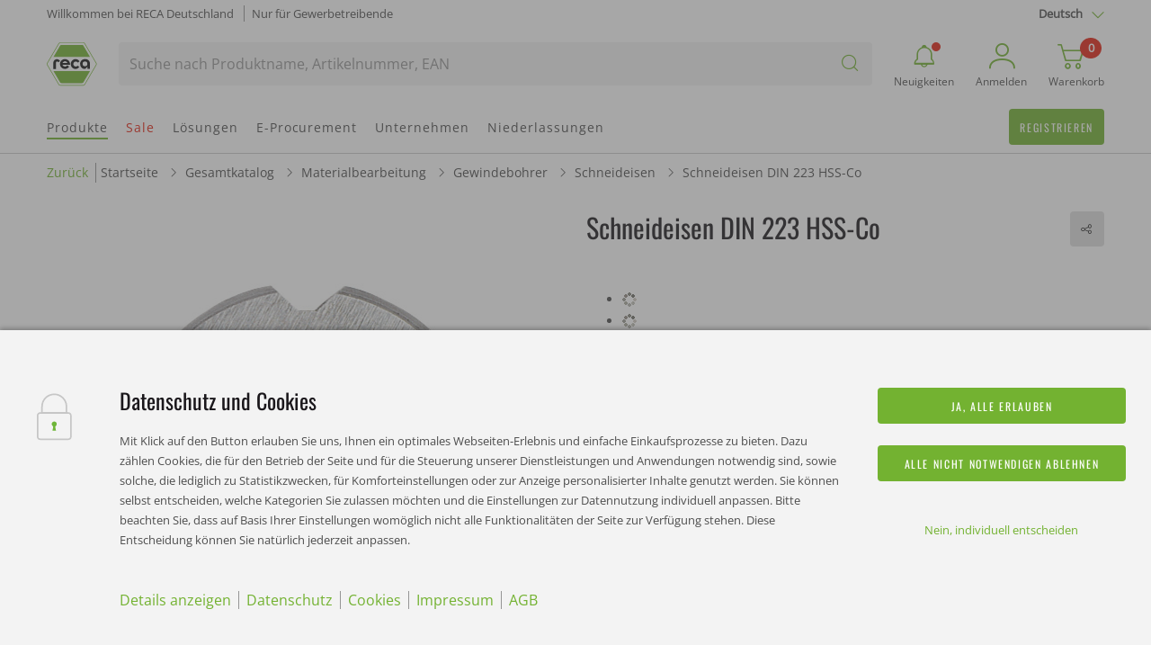

--- FILE ---
content_type: text/javascript
request_url: https://www.recanorm.de/rn/recadev/reca-skript-2.js?v=17690376
body_size: 2479
content:
$(document).ready(function () {
  $("#searchForm")
    .parent()
    .after(
      '<div class="col-auto text-center no-punchout" id="headerToolbarNews">' +
        '<span class="icon show">' +
        '<span id="reca-bell" class="icon-com-bell-a"></span>' +
        '<span class="nav-link small">Neuigkeiten</span>' +
        "</span>" +
        '<div id="miniNewsTooltip">' +
        '<div class="cart-preview shadow" id="previewNews">' +
        '<div class="container-fluid">' +
        '<div class="p-3 row">' +
        '<p class="mb-0">Neuigkeiten für Sie!</p>' +
        "</div>" +
        "</div>" +
        "</div>" +
        "</div>" +
        "</div>"
    );

  setTimeout(function () {
    // Füge einen Timeout hinzu
    let loggedInNkg = false;
    let longtailurlNk = "";
    let hasLastOrder = false; // Flag to indicate the presence of lastorder

    for (var i = 0; i < dataLayer.length; i++) {
      if (dataLayer[i] && dataLayer[i].cstInfo) {
        // Prüfe, ob 'lo' existiert und nicht leer ist
        if (dataLayer[i].cstInfo.lo !== undefined && dataLayer[i].cstInfo.lo !== "") {
          hasLastOrder = true; // Sobald ein gültiger Wert gefunden wird, bleibt es true
        }
        // Setze longtailurlNk, falls verfügbar
        longtailurlNk = dataLayer[i].cstInfo.longtailurl || "";
        // Setze loggedInNkg
        loggedInNkg = true;

        // Break the loop if the rightGroup is OCI > Punchout
        if (dataLayer[i].cstInfo.rightGroup === "OCI") {
          return;
        }
      }
    }

    // Standardwert für hasLastOrder, falls kein 'lo' gefunden wurde
    if (hasLastOrder !== true) {
      hasLastOrder = false; // Wenn in keiner Iteration 'lo' gefunden wurde
    }

    // Store the flags in global variables
    window.loggedInNkg = loggedInNkg;
    window.hasLastOrder = hasLastOrder;

    // Determine the dynamic URL or fallback to default
    const defaultUrl =
      "/RECA_Plus/reca_plus.cyid/reca_plus.cgid/de/DE/EUR/?pk_campaign=Online-Shop%20Teaser%20RecaPlus&pk_kwd=OS080824RP&CampaignName=OS080824RP";
    const dynamicUrl = longtailurlNk && longtailurlNk !== "" ? longtailurlNk : defaultUrl;

    /*  <a class="news-newest-item" style="text-decoration-line: none; color: #4e4e4e;" target="_blank" href="${dynamicUrl}">
            <div class="pt-3 pb-3 news-item row">
                <div class="news-image col-md-3">
                    <img src="/is-bin/intershop.static/WFS/WuerthGroup-RECA_NORM-Site/1601-B1/en_US/Neuigkeiten/neuigkeiten-riegler.png" alt="RECA PLUS Riegler" class="news-img-overlay">
                </div>
                <div class="news-content col-md-9">
                    <h3 class="news-item-headline">NEU: Riegler bei RECA PLUS</h3>
                    <p class="news-item-text">Spezialisiert auf Produkte im Bereich Drucklufttechnik und Pneumatik.</p>
                    <p class="news-item-text-small">RECA PLUS starten</p>
                </div>
            </div>
        </a> */

    // Neuigkeiten-Inhalt
    const neuigkeitenInhalt = `

        <h2 class="news-headline-overlay">Neuigkeiten</h2>

        <a style="text-decoration-line: none; color: #4e4e4e;" href="/Schleifmittel-Test-the-Best-/0670905125.sku/de/DE/EUR/">
            <div class="pt-3 pb-3 news-item row">
                <div class="news-image col-md-3">
                    <img src="/is-bin/intershop.static/WFS/WuerthGroup-RECA_NORM-Site/1601-B1/en_US/Neuigkeiten/neuigkeiten-schleifmittel.png" alt="Test the best" class="news-img-overlay">
                </div>
                <div class="news-content col-md-9">
                    <h3 class="news-item-headline">TEST THE BEST</h3>
                    <p class="news-item-text">8-teiliges Schleifmittelset mit Trenn- und Schleifscheiben zum Vorteilspreis erhältlich</p>
                    <p class="news-item-text-small">Jetzt kaufen</p>
                </div>
            </div>
        </a>

        <a style="text-decoration-line: none; color: #4e4e4e;" href="/FAQ/faq.cyid/faq.cgid/de/DE/EUR/">
            <div class="pt-3 pb-3 news-item row">
                <div class="news-image col-md-3">
                    <img src="/is-bin/intershop.static/WFS/WuerthGroup-RECA_NORM-Site/1601-B1/en_US/Neuigkeiten/neuigkeiten-mein-konto.png" alt="Mein Konto Update" class="news-img-overlay">
                </div>
                <div class="news-content col-md-9">
                    <h3 class="news-item-headline">„Mein Konto“ – moderner, klarer, einfacher für Sie.</h3>
                    <p class="news-item-text">Alles bleibt, nur übersichtlicher angeordnet.</p>
                    <p class="news-item-text-small">Zur FAQ</p>
                </div>
            </div>
        </a>

        <a style="text-decoration-line: none; color: #4e4e4e;" href="/RECA_Plus/reca_plus.cyid/reca_plus.cgid/de/DE/EUR/">
            <div class="pt-3 pb-3 news-item row">
                <div class="news-image col-md-3">
                    <img src="/is-bin/intershop.static/WFS/WuerthGroup-RECA_NORM-Site/1601-B1/en_US/Startpage/neuigkeiten-recaplus.png" alt="RECA PLUS Neuigkeiten" class="news-img-overlay">
                </div>
                <div class="news-content col-md-9">
                    <h3 class="news-item-headline">Zugriff auf über 1 Mio. Produkte</h3>
                    <p class="news-item-text">…und weiterhin nur eine RECA-Rechnung!</p>
                    <p class="news-item-text-small">Mehr erfahren</p>
                </div>
            </div>
        </a>
        
        <a style="text-decoration-line: none; color: #4e4e4e;" href="/is-bin/INTERSHOP.enfinity/WFS/1601-B1-Site/de_DE/-/EUR/ViewRegistrationNewCustomer-Step2View">
            <div class="pt-3 pb-3 news-item row">
                <div class="news-image col-md-3">
                    <img src="/is-bin/intershop.static/WFS/WuerthGroup-RECA_NORM-Site/1601-B1/en_US/Neuigkeiten/neuigkeiten-frachtfrei.png" alt="Neukunden-Aktion" class="news-img-overlay">
                </div>
                <div class="news-content col-md-9">
                    <h3 class="news-item-headline">Neukunden-Aktion</h3>
                    <p class="news-item-text">
                        ${
                          !window.hasLastOrder && window.loggedInNkg
                            ? 'Ihre erste Bestellung erhalten Sie Versandkostenfrei mit dem Code: <span style="font-weight: bold; color: #73b231; ">2026FRACHTFREI</span>'
                            : "Bestellen Sie jetzt und sparen Sie bei Ihrer ersten Bestellung."
                        }
                    </p>
                    <p class="news-item-text-small">Zur Neukunden-Registrierung</p>
                </div>
            </div>
        </a>
        <a style="text-decoration-line: none; color: #4e4e4e;" target="_blank" href="https://www.recanorm.de/de/newsletter/">
            <div class="pt-3 pb-3 news-item row">
                <div class="news-image col-md-3">
                    <img src="/is-bin/intershop.static/WFS/WuerthGroup-RECA_NORM-Site/1601-B1/en_US/Neuigkeiten/neuigkeiten-newsletter-rabatt.png" alt="newsletter" class="news-img-overlay">
                </div>
                <div class="news-content col-md-9">
                    <h3 class="news-item-headline">Bleiben Sie auf dem Laufenden!</h3>
                    <p class="news-item-text">Erhalten Sie aktuelle Angebote und Produktneuheiten.</p>
                    <p class="news-item-text-small">Zum Newsletter-Formular</p>
                </div>
            </div>
        </a>
    `;

    // <a style="text-decoration-line: none; color: #4e4e4e;" target="_blank" href="https://easy-feedback.de/umfrage/1925274/qgKReM">
    //         <div class="pt-3 pb-3 news-item row">
    //             <div class="news-image col-md-3">
    //                 <img src="/is-bin/intershop.static/WFS/WuerthGroup-RECA_NORM-Site/1601-B1/en_US/Neuigkeiten/neuigkeiten-umfrage-nachhaltige-verpackung.png" alt="Umfrage Nachhaltige Verpackung" class="news-img-overlay">
    //             </div>
    //             <div class="news-content col-md-9">
    //                 <h3 class="news-item-headline">Nachhaltige Verpackungslösungen</h3>
    //                 <p class="news-item-text">Was denken Sie dazu?</p>
    //                 <p class="news-item-text-small">Zur Umfrage</p>
    //             </div>
    //         </div>
    //     </a>

    $("body").append(
      '<div id="offcanvasMenu">' +
        neuigkeitenInhalt +
        '</div><div class="news-headline-overlay-org"></div>'
    );

    $("#headerToolbarNews").on("click", function () {
      console.log("headerToolbarNews geklickt");
      $("#offcanvasMenu").css("right", "0");
      $(".news-headline-overlay-org").fadeIn();

      gtag("event", "neuigkeiten_header", {
        opened: true,
        loggedin: 1,
      });
    });

    $(".news-headline-overlay-org").click(function () {
      $("#offcanvasMenu").css("right", "-400px");
      $(this).fadeOut();
    });

    function triggerShakeAnimation() {
      $(".icon-com-bell-a").addClass("shake");
      setTimeout(function () {
        $(".icon-com-bell-a").removeClass("shake");
      }, 3000); // Ensure the animation stops after 0.5s
    }

    // Trigger the shake animation once on page load
    $(document).ready(function () {
      setTimeout(function () {
        triggerShakeAnimation();
      }, 1000);
      setTimeout(function () {
        triggerShakeAnimation();
      }, 2000);
    });

    // Wiederhole die Animation im 5-Sekunden-Intervall
    setInterval(triggerShakeAnimation, 5000);
  }, 500); // Timeout von 2 Sekunden
});


--- FILE ---
content_type: image/svg+xml;charset=UTF-8
request_url: https://shop.recanorm.de/is-bin/intershop.static/WFS/1601-B1-Site/-/de_DE/webkit_bootstrap/dist/img/reca/recanorm.svg
body_size: 2500
content:
<svg xmlns="http://www.w3.org/2000/svg" width="80" height="81" viewBox="0 0 80 81"><g fill="none" fill-rule="evenodd"><path fill="#FEFEFE" d="M60.295 7.815s-.771-1.324-2.303-1.324H21.42s-1.532 0-2.303 1.324L.839 39.209s-.77 1.323 0 2.648L19.116 73.25s.77 1.323 2.303 1.323h36.573s1.532 0 2.303-1.323l18.277-31.393s.77-1.325 0-2.648L60.295 7.815z"/><path fill="#73B231" d="M60.719 7.568a3.259 3.259 0 00-.68-.787C59.474 6.295 58.79 6 57.991 6H21.42c-.42 0-1.013.114-1.613.46a3.016 3.016 0 00-1.114 1.108L.414 38.962a2.865 2.865 0 00-.21.477c-.3.859-.3 1.787.21 2.665l18.278 31.393c.121.209.346.499.68.787.564.485 1.249.78 2.047.78h36.573c.42 0 1.013-.113 1.613-.46a3.016 3.016 0 001.114-1.107l18.277-31.393c.058-.1.135-.262.21-.478.282-.804.3-1.67-.119-2.497l-.09-.167L60.718 7.568zm-.849.494l18.28 31.396c.344.593.344 1.233.13 1.844a1.96 1.96 0 01-.132.308L59.87 73.003c-.19.326-.446.571-.756.75a2.532 2.532 0 01-1.08.328l-36.615.001c-.543 0-1.009-.2-1.406-.542a2.331 2.331 0 01-.473-.537L1.263 41.61c-.346-.595-.346-1.235-.132-1.847a1.9 1.9 0 01.132-.307L19.54 8.062c.19-.326.446-.572.757-.751.248-.143.517-.236.787-.288l.17-.028.124-.012h36.614c.543 0 1.009.2 1.405.542.242.208.402.415.473.537z"/><path fill="#151616" d="M10.503 48.393h4.09v-9.948s.257-2.07 1.905-2.07c1.158 0 1.824 1.404 1.824 1.404l2.736-2.07s-1.526-2.994-4.993-2.994c-2.649 0-4.053 1.742-4.636 2.59a6.415 6.415 0 00-.716 1.49 5.988 5.988 0 00-.21 1.264v10.334zm38.793-10.088l2.771-2.175s-2.23-3.566-6.204-3.566c-3.973 0-7.722 3.236-7.722 7.845 0 5.033 3.696 8.048 7.828 8.048 3.55 0 5.712-3.277 5.712-3.277l-2.701-1.964s-.912 1.333-3.011 1.298c-1.854-.032-3.76-1.498-3.76-3.935 0-2.438 1.616-3.914 3.647-4.028 2.492-.14 3.44 1.754 3.44 1.754M25.05 41.637h11.877s.61-1.944-1.148-5.149c-.837-1.525-3.553-3.925-6.638-3.925-5.217 0-7.945 4.286-8.11 7.238-.287 5.149 3.732 8.603 7.908 8.603 4.256 0 6.552-3.525 6.552-3.525l-2.87-2.234s-1.33 1.958-3.66 1.958c-3.3 0-3.91-2.966-3.91-2.966m7.785-2.7H25.05s1.005-2.881 3.983-2.881c2.799 0 3.803 2.88 3.803 2.88m24.074 1.333a3.82 3.82 0 117.64 0 3.82 3.82 0 01-7.64 0zm7.785 7.912h3.865v-9.35s-.743-6.305-7.69-6.305c-5.828 0-7.891 5.097-7.891 7.428 0 6.29 4.279 8.413 7.362 8.413.987 0 2.182-1.262 2.775-1.925.527-.588 1.596-2.07 1.596-2.07l-.017 3.81z"/><path fill="#73B231" d="M68.673 29.057l-10.45-17.924s-.702-1.202-2.094-1.202H23.28s-1.392 0-2.093 1.202L10.73 29.057h57.942zm0 22.869L58.223 69.85s-.702 1.202-2.094 1.202H23.28s-1.392 0-2.093-1.202L10.73 51.926h57.942z"/></g></svg>


--- FILE ---
content_type: text/javascript
request_url: https://www.recanorm.de/rn/recadev/reca-main.js
body_size: 801
content:
// function injectScriptUserlikeApi(src) {
//   const head = document.getElementsByTagName("head")[0];
//   const script = document.createElement("script");
//   script.src = src;
//   // script.defer = true; // <-- defer-Attribut setzen
//   head.appendChild(script);
// }

function injectScript(src) {
  const head = document.getElementsByTagName("head")[0];
  const script = document.createElement("script");
  script.type = "text/javascript";
  script.src = src;
  head.appendChild(script);
}

/* function injectScript2(src) {
  const head = document.getElementsByTagName("head")[0];
  const script = document.createElement("script");
  script.type = "text/javascript";
  script.src = src;
  head.appendChild(script);
}

function injectScriptUserlike(src) {
  const head = document.getElementsByTagName("head")[0];
  const script = document.createElement("script");
  script.type = "text/javascript";
  script.src = src;
  head.appendChild(script);
} */

function injectStylesheet(href) {
  const head = document.getElementsByTagName("head")[0];
  const link = document.createElement("link");
  link.rel = "stylesheet";
  link.type = "text/css";
  link.href = href;
  head.appendChild(link);
}

// Stylesheet injizieren
/* function injectStylesheetUserlike(href) {
  const head = document.head;
  if (!head) return;
  const link = document.createElement("link");
  link.rel = "stylesheet";
  link.type = "text/css";
  link.href = href;
  head.appendChild(link);
} */

function timeHash() {
  return String(Date.now()).slice(0, 8);
}

// injectScript("https://www.recanorm.de/rn/recadev/reca-skript.js?v=" + timeHash());
// injectStylesheet("https://www.recanorm.de/rn/recadev/reca-style.css?v=" + timeHash());

// function injectScriptUserlikeZusammen(src, callback) {
//   var script = document.createElement("script");
//   script.src = src;
//   // script.async = true;
//   script.onload = callback;
//   document.head.appendChild(script);
// }

// function timeHash() {
//   return new Date().getTime();
// }

// Zuerst die Userlike Messenger API laden
// injectScriptUserlikeZusammen(
//   "https://unpkg.com/@userlike/messenger/dist/browser/index.min.js",
//   function () {
//     console.log("Userlike API geladen.");
//   }
// );

// setTimeout(function () {
//   // Jetzt das Reca-Skript laden, nachdem die API verfügbar ist
//   injectScriptUserlikeZusammen(
//     "https://www.recanorm.de/rn/recadev/reca-skript-userlike.js?v=" + timeHash(),
//     function () {
//       console.log("Reca-Skript geladen.");
//     }
//   );
// }, 2000);

// function waitForMessengerAndInject() {
//   let attempts = 0;
//   const maxAttempts = 20;
//   const interval = 300;

//   const intervalId = setInterval(() => {
//     if (typeof window.UserlikeMessenger !== 'undefined') {
//       clearInterval(intervalId);
//       injectScriptUserlikeZusammen("https://www.recanorm.de/rn/recadev/reca-skript-userlike.js?v=" + timeHash(), function () {
//         console.log("Reca-Skript geladen.");
//       });

//     } else if (++attempts >= maxAttempts) {
//       clearInterval(intervalId);
//       console.error("UserlikeMessenger nicht verfügbar – Skript nicht geladen.");
//     }
//   }, interval);
// }

// setTimeout(function () {
// waitForMessengerAndInject();
// }, 2500);

// injectScriptUserlikeApi("https://unpkg.com/@userlike/messenger@1.3.2/dist/browser/index.min.js");
injectScript("https://www.recanorm.de/rn/recadev/reca-skript.js?v=" + timeHash());
injectScript("https://www.recanorm.de/rn/recadev/reca-skript-2.js?v=" + timeHash());
injectScript("https://www.recanorm.de/rn/recadev/reca-skript-userlike.js?v=" + timeHash());

injectStylesheet("https://www.recanorm.de/rn/recadev/reca-style.css?v=" + timeHash());
injectStylesheet("https://www.recanorm.de/rn/recadev/reca-style-userlike.css?v=" + timeHash());
